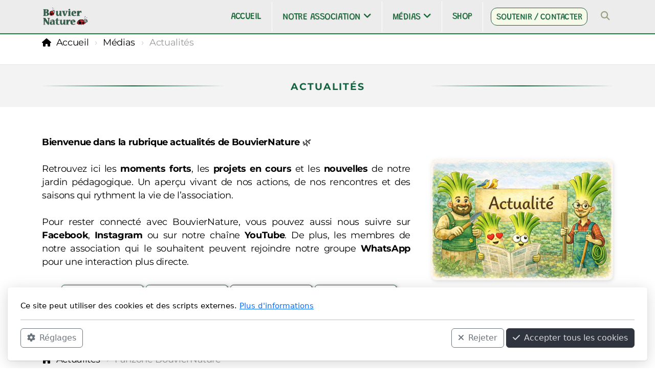

--- FILE ---
content_type: text/html; charset=utf-8
request_url: https://www.bouviernature.ch/actualites/fanzone-bouviernature
body_size: 9120
content:
<!DOCTYPE html>
<html lang="fr" class="ko_Theme">
<head>
	<meta charset="utf-8">
	<meta http-equiv="X-UA-Compatible" content="IE=edge">
	<meta name="viewport" content="width=device-width, initial-scale=1" />
	<meta name="generator" content="Infomaniak Site Creator" />
	<meta name="description" content="Chères amies et chers amis de BouvierNature, Nous ouvrons la fanzone BouvierNature à l&#039;EC Nicolas-Bouvier ce week-end une dernière fois avant de partir en..." />
	<meta name="keywords" content="Association BouvierNature permaculture Genève Saint-Jean. Jardin potager verger pédagogique ruches" />

	<title>Fanzone BouvierNature &mdash; BouvierNature</title>

	<link rel="preconnect" href="https://fonts.bunny.net" crossorigin><link rel="dns-prefetch" href="https://fonts.bunny.net" crossorigin>	<base href="/">
	<link rel="shortcut icon" href="/data/files/logos/coccinelleblanche_camtasia.png" />
	<link rel="apple-touch-icon" href="/data/files/logos/coccinelleblanche_camtasia.png" />

	<script src="https://storage4.infomaniak.com/website-builder/cdn/5.17.0/assets/vendor/jquery@3.6.1/dist/jquery.min.js" type="text/javascript"></script>
<link rel="canonical" href="https://www.bouviernature.ch/actualites/fanzone-bouviernature" />
	<link href="https://storage4.infomaniak.com/website-builder/cdn/5.17.0/assets/vendor/bootstrap@5.3.0/dist/css/bootstrap.min.css" rel="stylesheet" />
	<link href="https://storage4.infomaniak.com/website-builder/cdn/5.17.0/assets/live.css" type="text/css" rel="stylesheet" /><link href="//fonts.bunny.net/css?family=Grandstander:200,400,700|Montserrat:200,400,700&amp;subset=latin-ext&amp;display=swap" rel="stylesheet" type="text/css" />
	

	<!--[if lt IE 9]><script src="https://storage4.infomaniak.com/website-builder/cdn/5.17.0/assets/vendor/html5shiv@3.7.3/dist/html5shiv.min.js"></script><script src="https://storage4.infomaniak.com/website-builder/cdn/5.17.0/assets/vendor/respond.js@1.4.2/dest/respond.min.js"></script><![endif]-->

	<style>:root{--ui-color-accent: #4EBDF5;--ui-color-accent-75: rgba(78,189,245,0.7);--ui-color-accent-50: rgba(78,189,245,0.5);--ui-color-accent-25: rgba(78,189,245,0.25);--ui-color-accent-light: rgba(78,189,245,0.1);--ui-color-stripes-accent:repeating-linear-gradient(
	-45deg,#1281b9,#4EBDF5 20px,#1281b9 20px,#1281b9 50px,#4EBDF5 50px,#4EBDF5 65px);--ui-color-leftmenu:#292E3D;}</style><link rel="stylesheet" href="//www.bouviernature.ch/modules/blog/blog.css" type="text/css" />

	<!--The Open Graph-->
	<meta property="og:image" content="https://www.bouviernature.ch/data/files/actualites/activite/fanzonebouviernature5_6.7.24.jpg" /><style>.ko_Theme .topmenu a:hover, .ko_Theme .topmenu .active a {background:inherit}.ko_Theme .menuHolder li a {margin: 0;padding: 0;border: 0;font-size: 100%;font: inherit;vertical-align: baseline;line-height: 1;color: inherit;text-shadow: none}.ko_Theme .menuHolder li {display: inline-block;padding:0}.ko_Theme .menuHolder{ flex-flow: row wrap}.ko_Theme .menuHolder,.ko_Theme #headerMenu{padding:0}.ko_Theme .logoHolder #logoReplacer h2,.ko_Theme .logoHolder a,.ko_Theme .logoHolder {line-height:1;padding:0;margin:0;height:auto}.ko_Theme .logoHolder img{max-height:auto}.ko_Theme #headerMenu .container {/*overflow:auto;*/display:flex;flex-direction: row;justify-content: space-between;align-items: center}:root{--color1:#30343f;--color2:#126440;--color1_rgb: 48,52,63;--color1_hsl: 224,14%,22%;--color1_hs: 224,14%;--color1_h: 224;--color1_s: 14%;--color1_l: 22%;--color1_25:#cbcccf;--color1_50:#989a9f;--color1_75:#64676f;--color1_125:#24272f;--color1_150:#181a20;--color1_175:#0c0d10;--color2_rgb: 18,100,64;--color2_hsl: 154,69%,23%;--color2_hs: 154,69%;--color2_h: 154;--color2_s: 69%;--color2_l: 23%;--color2_25:#c4d8cf;--color2_50:#89b2a0;--color2_75:#4d8b70;--color2_125:#0e4b30;--color2_150:#093220;--color2_175:#051910;--color1_bw:rgba(255,255,255,0.8);--color1_25_bw:rgba(0,0,0,0.8);--color1_50_bw:rgba(255,255,255,0.8);--color1_75_bw:rgba(255,255,255,0.8);--color1_125_bw:rgba(255,255,255,0.8);--color1_150_bw:rgba(255,255,255,0.8);--color1_175_bw:rgba(255,255,255,0.8);--color2_bw:rgba(255,255,255,0.8);--color2_25_bw:rgba(0,0,0,0.8);--color2_50_bw:rgba(255,255,255,0.8);--color2_75_bw:rgba(255,255,255,0.8);--color2_125_bw:rgba(255,255,255,0.8);--color2_150_bw:rgba(255,255,255,0.8);--color2_175_bw:rgba(255,255,255,0.8);;--font1:Grandstander;--font2:Montserrat;--font3:Helvetica Neue,sans-serif;--color1_rgb: 48,52,63;--color1_hsl: 224,14%,22%;--color1_hs: 224,14%;--color1_h: 224;--color1_s: 14%;--color1_l: 22%;--color1_25:#cbcccf;--color1_50:#989a9f;--color1_75:#64676f;--color1_125:#24272f;--color1_150:#181a20;--color1_175:#0c0d10;--color2_rgb: 18,100,64;--color2_hsl: 154,69%,23%;--color2_hs: 154,69%;--color2_h: 154;--color2_s: 69%;--color2_l: 23%;--color2_25:#c4d8cf;--color2_50:#89b2a0;--color2_75:#4d8b70;--color2_125:#0e4b30;--color2_150:#093220;--color2_175:#051910;--color1_bw:rgba(255,255,255,0.8);--color1_25_bw:rgba(0,0,0,0.8);--color1_50_bw:rgba(255,255,255,0.8);--color1_75_bw:rgba(255,255,255,0.8);--color1_125_bw:rgba(255,255,255,0.8);--color1_150_bw:rgba(255,255,255,0.8);--color1_175_bw:rgba(255,255,255,0.8);--color2_bw:rgba(255,255,255,0.8);--color2_25_bw:rgba(0,0,0,0.8);--color2_50_bw:rgba(255,255,255,0.8);--color2_75_bw:rgba(255,255,255,0.8);--color2_125_bw:rgba(255,255,255,0.8);--color2_150_bw:rgba(255,255,255,0.8);--color2_175_bw:rgba(255,255,255,0.8);}#contentArea .koColor {color:#30343f;}ul.koCheckList li:before {background:#30343f;}.ko_Theme #website .btn-primary {background-color:#126440;border-color:#126440;}.ko_Theme #website .btn-outline-primary {color:#126440;border-color:#126440;}.ko_Theme #website .btn-outline-primary:hover {background-color:#126440;color:var(--color1_bw);border-color:#126440;}#website .page-item.active .page-link {background-color:#30343f;color:var(--color1_bw);border-color:#126440;}#contentArea a:not(.btn),#contentArea a.btn-link {color:#126440}#website.koMenu a:not(.btn):not(.koMenuButton),#website.koMenu a.btn-link {color:#126440}#website .keditDark .keditWhite a:not(.btn):not(.page-link),#website .keditDark .keditWhite a.btn.btn-link{color:#126440}.ko_Theme #contentArea, .ko_Theme .koThemeDark #contentArea .whiteShadowContainer {color:rgb(0, 0, 0)}#contentArea h1, #contentArea h2, #contentArea h3,#contentArea h1 a, #contentArea h2 a, #contentArea h3 a, .koThemeDark #contentArea .whiteShadowContainer strong, .koThemeDark #contentArea .whiteShadowContainer h1, .koThemeDark #contentArea .whiteShadowContainer h2, .koThemeDark #contentArea .whiteShadowContainer h3{color: #126440;}#contentArea h4, #contentArea h5, #contentArea h6,#contentArea h4 a, #contentArea h5 a, #contentArea h6 a, .koThemeDark #contentArea .whiteShadowContainer strong, .koThemeDark #contentArea .whiteShadowContainer h4, .koThemeDark #contentArea .whiteShadowContainer h5, .koThemeDark #contentArea .whiteShadowContainer h6 {color: #126440;}.ko_Theme #website #footerContent {color: rgb(0, 0, 0);}.ko_Theme #website #footerContent h1,.ko_Theme #website #footerContent h2,.ko_Theme #website #footerContent h3,.ko_Theme #website #footerContent h4,.ko_Theme #website #footerContent h5,.ko_Theme #website #footerContent h6 {color: rgb(0, 0, 0);}.ko_Theme #website, .ko_Theme #website p{font-family:var(--font2),sans-serif;}.ko_Theme #website a.btn, .ko_Theme #website button.btn{font-family:var(--font1),sans-serif;}.ko_Theme #website h1,.ko_Theme #website h2,.ko_Theme #website h3{font-family:var(--font1),sans-serif;font-weight:700}.ko_Theme #website h4,.ko_Theme #website h5,.ko_Theme #website h6{font-family:var(--font1),sans-serif;font-weight:700}.ko_Theme #website .topmenu{font-family:var(--font1),sans-serif;font-weight:400}.ko_Theme #website .logoHolder h2{font-family:var(--font1),sans-serif;font-weight:700}.ko_Theme #website #footerContent {font-family:var(--font2),sans-serif;}.ko_Theme #website #footerContent h1,.ko_Theme #website #footerContent h2,.ko_Theme #website #footerContent h3,.ko_Theme #website #footerContent h4,.ko_Theme #website #footerContent h5,.ko_Theme #website #footerContent h6 {font-family:var(--font2),sans-serif;}.ko_Theme .menuHolder li.topmenuSocial > span{margin-top:0px;}.ko_Theme #headerContent:not(.koZeroPadding),.ko_Theme #subpageHeaderContent:not(.koZeroPadding){}.ko_Theme #headerMenu{/*overflow:auto;*//*display:flex;flex-direction: row;justify-content: space-between;align-items: center;*/background:rgb(236, 236, 236);padding:0px;margin:0px;border:0px solid rgb(24, 134, 66);border-width:0px 0px 2px 0px;border-radius:0px;position:absolute;display:block;position:fixed;z-index:65405;left:0;top:0;;}.ko_Theme .logoHolder{padding:0px 0px 0px 0px;;white-space: nowrap;}.ko_Theme .logoHolder h2{font-size:23px;color:#73824e;display: flex;align-items: center;min-height:40px;}@media (max-width: 768px){.ko_Theme .logoHolder h2{font-size:22px;}}.ko_Theme .logoHolder img{max-height:40px;height:40px;min-height:40px;}.ko_Theme .menuHolder { display: flex;}.ko_Theme .menuHolder li{}.ko_Theme .menuHolder li a{font-size:18px;color:rgb(18, 100, 49);background:rgb(236, 236, 236);padding:20px;margin:0px;border-radius:0px;border:solid #ffffff;border-width:0px 1px 0px 0px;text-shadow:1px 1px 1px rgba(0,0,0,0.1);text-transform:uppercase;transition:0.2s all;}.ko_Theme .menuHolder li.active a,.ko_Theme .menuHolder li a:hover{color:rgb(255, 255, 255);background:#126440;}.ko_Theme .menuHolder li.accent1 a,.ko_Theme .menuHolder li.accent1.active a{font-size:17px;color:#126440;background:rgb(246, 251, 233);padding:10px 10px 6px 10px;margin:15px 0px 15px 15px;border-radius:12px;border:solid #126440;border-width:1px 1px 1px 1px;}.ko_Theme .menuHolder li.accent1.active a,.ko_Theme .menuHolder li.accent1 a:hover{color:rgb(255, 255, 255);background:#126440;}.ko_Theme .menuHolder li.accent2 a,.ko_Theme .menuHolder li.accent2.active a{font-size:17px;color:#126440;background:var(--color2_50);padding:15px;margin:5px 0px 5px 5px;border-radius:0px;border:0px solid ;}.ko_Theme .menuHolder li.accent2.active a,.ko_Theme .menuHolder li.accent2 a:hover{color:rgb(255, 255, 255);background:rgb(0, 0, 0);}.ko_Theme .menuHolder li.topmenuSocial a{color:#73824e}#contentArea:not(.lpMode) #contentAreaElement + .kedit::before{content:"";white-space:nowrap;display:block;padding-top:70px;}#contentArea:not(.lpMode) #contentAreaElement + .kedit .k_Edit,#contentArea:not(.lpMode) #contentAreaElement + .kedit .koInModuleMenu{top:70px;border-top-right-radius: 4px;}#contentArea:not(.lpMode) #contentAreaElement + .kedit span.k_EditMore{border-radius: 0 4px 4px 0;}.keditColumn .k_Edit,.keditColumn .koInModuleMenu{top:2px!important}.koMenuActive #headerMenu{left:100px}#header{z-index:65405!important}</style>
</head>
<body class="" >
<div id="websiteLoading" onclick="var elem = document.getElementById('websiteLoading');elem.parentNode.removeChild(elem);" onkeyup="var elem = document.getElementById('websiteLoading');elem.parentNode.removeChild(elem);" class="isLoading isLoading-1"><div style="background:white;position:absolute;top:0;left:0;right:0;bottom:0;height:100%;width:100%" class="d-none"></div><noscript><style>#websiteLoading{display:none!important}body{visibility:visible!important;overflow:auto!important}</style></noscript><style>		body{overflow:hidden}		body.body{visibility:visible;overflow:auto}		#websiteLoading{visibility:visible;position:fixed;top:0;left:0;right:0;bottom:0;transition:0.5s all;z-index:100;background: linear-gradient(135deg, rgba(255,255,255,.95) 20%, rgba(255,255,255,.5), rgba(255,255,255,.95) 80%);cursor:wait}		#websiteLoading.isLoading-1{background:#fff;}		#websiteLoading.isLoaded{opacity:0;cursor:default;pointer-events:none}		@-webkit-keyframes koLoadingRotation {		to {			-webkit-transform: rotate(360deg);					transform: rotate(360deg);		}		}		@keyframes koLoadingRotation {		to {			-webkit-transform: rotate(360deg);					transform: rotate(360deg);		}		}		.isLoading .spinner {		-webkit-animation: koLoadingRotation 1.5s linear infinite;				animation: koLoadingRotation 1.5s linear infinite;			/*will-change: transform;*/		}		.isLoading .spinner .path {		-webkit-animation: dash 1.5s ease-in-out infinite;				animation: dash 1.5s ease-in-out infinite;		}		@-webkit-keyframes dash {		0% {			stroke-dasharray: 1, 150;			stroke-dashoffset: 0;			stroke:var(--color1);		}		50% {			stroke-dasharray: 90, 150;			stroke-dashoffset: -35;			stroke:var(--color2);		}		100% {			stroke-dasharray: 90, 150;			stroke-dashoffset: -124;			stroke:var(--color1);		}		}		@keyframes dash {		0% {			stroke-dasharray: 1, 150;			stroke-dashoffset: 0;			stroke:var(--color1);		}		50% {			stroke-dasharray: 90, 150;			stroke-dashoffset: -35;			stroke:var(--color2);		}		100% {			stroke-dasharray: 90, 150;			stroke-dashoffset: -124;			stroke:var(--color1);		}		}		#websiteLoading::after {			content:"";			background: #fff;			border-radius:100%;			box-shadow: 5px 5px 50px rgba(0,0,0,0.1);			position: absolute;			top: 50%;			left: 50%;			margin: -57px 0 0 -57px;			width: 114px;			height: 114px;		}		</style><svg class="spinner" viewBox="0 0 50 50" style="z-index: 2;position: absolute;top: 50%;left: 50%;width:120px;height:120px;	  margin: -60px 0 0 -60px;"><circle class="path" cx="25" cy="25" r="20" fill="none" stroke-width="2" style="stroke: #ccc; stroke: var(--color1);stroke-linecap: round;"></circle></svg></div><div id="website" class=""><header id="header"><div id="headerMenu"><div class="container"><div class="logoHolder skiptranslate"><a href="/" class="logo"><h2><img src="data/files/logobouviernaturevf72trans.png" style="border:0" id="WebsiteLogo" alt="BouvierNature" /></h2></a></div>

	<ul class="menuHolder topmenu">
		<li><a href="https://www.bouviernature.ch"><span>Accueil</span></a></li>
		<li><a href="notre-association" rel="dropmenu_1_2"><span>Notre Association</span></a></li>
		<li><a href="medias" rel="dropmenu_1_5"><span>Médias</span></a></li>
		<li><a href="shop"><span>Shop</span></a></li>
		<li class="accent1"><a href="soutenir-contacter"><span>Soutenir / Contacter</span></a></li>
		<li class="topmenuSocial topmenuSocialSearch" rel="Recherche"><span><a class="koSocial koSocialSearch" href="javascript:void(null)" onclick="$('#searchHolder').addClass('active');setTimeout(function(){$('#searchInput').focus();},100);"><i class="fas fa-search"></i></a></span></li>
	</ul>

</div></div></header><main class="WxEditableArea" id="contentArea"><div id="contentAreaElement" class="kelement"></div><section data-pcid="4007" class="kedit keditBottomShadow keditBottomBorder" data-padding="0-30" data-keditor="1" id="kedit_qa80j1ncf" style=";padding-top:0px;padding-bottom:30px"><div class="container">

    <div class="row">
        <div class="col-lg">
            <div class="col-container">
            
            <ol class="breadcrumb"><li class="breadcrumb-item"><a href="index.php">Accueil</a></li><li class="breadcrumb-item"><div class="keditable d-inline-block"><a href="medias">Médias</a></div></li><li class="breadcrumb-item"><div class="d-inline-block keditable">Actualités</div></li></ol>
            

            </div>
        </div>
    </div>

        
        
    </div></section><section id="kedit_bf78feolv" data-keditor="1" class="kedit" data-padding="20-10" data-bgcolor="rgb(243, 243, 243)" style="background:rgb(243, 243, 243);padding-top:20px;padding-bottom:10px"><div class="container"><div class="row"><div class="col-lg text-center col-items-middle col-lg-4"><div class="col-container"><div class="koSeparator koSeparatorBlock" data-bg="#126440" style="background: linear-gradient(to right, transparent, rgb(18, 100, 64), transparent); height: 2px; width: 400px; margin-top: 20px; margin-bottom: 30px;"></div></div></div><div class="col-lg col-lg-4"><div class="col-container"><div class="koPreTitle mt-2 mb-2 text-center keditable"><span style="color: rgb(18, 100, 64);"><font style="font-size: 120%;">actualités</font></span></div></div></div><div class="col-lg text-center col-items-middle col-lg-4"><div class="col-container"><div class="koSeparator koSeparatorBlock" data-bg="#126440" style="background: linear-gradient(to right, transparent, rgb(18, 100, 64), transparent); height: 2px; width: 415.987px; margin-top: 20px; margin-bottom: 30px;"></div></div></div></div></div></section><section id="kedit_chnzaixwq" data-keditor="1" class="kedit" data-padding="40-40" data-bgcolor="rgb(255, 255, 255)" style="background:rgb(255, 255, 255);padding-top:40px;padding-bottom:40px"><div class="container"><div class="row"><div class="col-lg text-left col-lg-8 col-items-middle"><div class="col-container"><div class="mt-3 mb-4 mr-3 keditable" style="text-align: justify;"><b>Bienvenue dans la rubrique actualités de BouvierNature</b> 🌿<br><br>Retrouvez ici les <b>moments forts</b>, les <b>projets en cours</b> et les <b>nouvelles </b>de notre jardin pédagogique. Un aperçu vivant de nos actions, de nos rencontres et des saisons qui rythment la vie de l’association.<br><br>Pour rester connecté avec BouvierNature, vous pouvez aussi nous suivre sur <b>Facebook</b>, <b>Instagram</b> ou sur notre chaîne <b>YouTube</b>. De plus, les membres de notre association qui le souhaitent peuvent rejoindre notre groupe <b>WhatsApp </b>pour une interaction plus directe.<br></div><div class="koButtons d-flex text-center mt-2"><a href="https://www.instagram.com/BouvierNature/" class="btn btn-outline-color2 bs-3" target="_blank"><i class="fab fa-instagram mr-2 me-2"></i>Instagram</a><a href="https://www.facebook.com/BouvierNature" class="btn btn-outline-color2 bs-3" target="_blank"><i class="fab fa-square-facebook mr-2 me-2"></i>Facebook</a><a href="https://www.youtube.com/channel/UCmELH06YsBgAQ2ZVYye-sIg" class="btn btn-outline-color1 bs-3" target="_blank"><i class="fab fa-youtube mr-2 me-2"></i>Youtube</a><a href="https://edu.ge.ch/qr/4Sb" class="btn btn-outline-color2 bs-3" target="_blank"><i class="fas fa-calendar-days mr-2 me-2"></i>Calendrier</a></div></div></div><div class="col-lg text-left col-lg-4 col-items-middle"><div class="col-container"><div class="kimgRatio mt-2 mb-2"><img class="img-fluid kimgfilter3 lazy" alt="" title="" data-src="data/files/logos/vignettes-calcots/actualite_web.jpg"></div></div></div></div></div></section><section class="kedit" id="kpg_2080402" data-padding="40-40" style=";padding-top:40px;padding-bottom:40px"><div class="container">            <script src="https://storage4.infomaniak.com/website-builder/cdn/5.17.0/assets/vendor/prismjs@1.28.0/prism.min.js"></script>
            <link rel="stylesheet" href="https://storage4.infomaniak.com/website-builder/cdn/5.17.0/assets/vendor/prismjs@1.28.0/themes/prism-tomorrow.min.css">
            <style>
            #BlogArea code.language-js{font-size:1rem}

            /*
             when in admin mode:
            */

            #BlogArea code,
            .ce-code__textarea{
                background: #2d2d2d;

                color: #ccc;

            }


            </style>
            <div id=BlogArea class="language-js"><div class="categoryHeader"><ul class="breadcrumb"><li class="breadcrumb-item"><a href="actualites">Actualités</a> <span class="divider"></span> </li><li class="breadcrumb-item active">Fanzone BouvierNature</li></ul></div><div class="position-relative"><div class="itemCover clearfix mb-5 text-center"><img data-src="data/files/actualites/activite/fanzonebouviernature5_6.7.24.jpg" class="lazy" alt="Fanzone BouvierNature"></div>
            <div class="ce-block__headers">

                

                <h1 class="editorjsH1 LIVE-text-center mb-4" style="max-width:960px;padding:0;margin:0 auto 30px;">Fanzone BouvierNature</h1>




                <div class="itemStatus"><span class="pr-3 pe-3">4 Juillet 2024</span> <span><a href="actualites/?tag=Coupe d'Europe" class="badge badge-dark" style="color:#fff;text-decoration:none">Coupe d'Europe</a> <a href="actualites/?tag=Football" class="badge badge-dark" style="color:#fff;text-decoration:none">Football</a> <a href="actualites/?tag=Fanzone" class="badge badge-dark" style="color:#fff;text-decoration:none">Fanzone</a> <a href="actualites/?tag=Evénement" class="badge badge-dark" style="color:#fff;text-decoration:none">Evénement</a></span></div>



            </div>
            </div>
            <div class="ce-block__headers">
                <p class="editorjsLead" id="blogEditorjsSubtitle"></p>
            </div>
            <div class="ce-block"><div class="ce-block__content"><p class="ce-paragraph" style="min-height:30px;">Chères amies et chers amis de BouvierNature,</p><p class="ce-paragraph" style="min-height:30px;">Nous ouvrons la fanzone BouvierNature à l'EC Nicolas-Bouvier ce week-end une dernière fois avant de partir en vacances. Les matches des quarts de finale seront diffusés sur grand écran à la cafétéria. Notre bar sera ouvert mais <b>nous ne proposerons pas de service de restauration</b> pour ce dernier événement. Vos amies et amis sont aussi les bienvenus.</p><p class="ce-paragraph" style="min-height:30px;">Au programme :</p><p class="ce-paragraph" style="min-height:30px;"><b>Vendredi 5 juillet 2024, dès 17h</b></p><ul><li>18h : Espagne – Allemagne</li><li>21h : Portugal – France<br></li></ul><p class="ce-paragraph" style="min-height:30px;"><b>Samedi 6 juillet 2024, dès 16h</b></p><ul><li>18h : Angleterre – Suisse</li><li>21h : Pays-Bas - Turquie<br></li></ul><p class="ce-paragraph" style="min-height:30px;">Et encore :</p><ul><li>Pétanque</li><li>Fléchettes<br></li><li>Ping-pong<br></li><li>Musique<br></li></ul><p class="ce-paragraph" style="min-height:30px;">Pour faciliter l'organisation de cet événement, nous vous remercions de bien vouloir vous inscrire à l'avance : <a href="https://edu.ge.ch/qr/Jth">https://edu.ge.ch/qr/Jth</a></p><p class="ce-paragraph" style="min-height:30px;">Belle journée.</p></div></div></div></div></section><section id="kedit_5z42odg4b" data-keditor="1" class="kedit" data-padding="20-10" data-bgcolor="rgb(243, 243, 243)" style="background:rgb(243, 243, 243);padding-top:20px;padding-bottom:10px"><div class="container"><div class="row"><div class="col-lg text-center col-items-middle col-lg-4"><div class="col-container"><div class="koSeparator koSeparatorBlock" data-bg="#126440" style="background: linear-gradient(to right, transparent, rgb(18, 100, 64), transparent); height: 2px; width: 400px; margin-top: 20px; margin-bottom: 30px;"></div></div></div><div class="col-lg col-lg-4"><div class="col-container"><div class="koPreTitle mt-2 mb-2 text-center keditable"><span style="color: rgb(18, 100, 64);"><font style="font-size: 120%;">nos partenaires</font></span></div></div></div><div class="col-lg text-center col-items-middle col-lg-4"><div class="col-container"><div class="koSeparator koSeparatorBlock" data-bg="#126440" style="background: linear-gradient(to right, transparent, rgb(18, 100, 64), transparent); height: 2px; width: 415.987px; margin-top: 20px; margin-bottom: 30px;"></div></div></div></div></div></section><section id="kedit_i6es7yhck" data-keditor="1" class="kedit keditDisplay-d" data-padding="40-40" data-bgcolor="rgb(255, 255, 255)" style="background:rgb(255, 255, 255);padding-top:40px;padding-bottom:40px"><div class="container"><div class="row"><div class="col-lg col-items-middle col-lg-1"><div class="col-container"><div class="mt-2 mb-2 kimgRatio"><a href="https://www.entraide.ch/fr/geneve/accueil" target="_blank"><img class="img-fluid lazy" alt="" title="" data-src="data/files/logos/loro_150.jpg"></a></div></div></div><div class="col-lg col-items-middle col-lg-1"><div class="col-container"><div class="mt-2 mb-2 kimgRatio"><a href="https://www.ge.ch/" target="_blank"><img class="img-fluid lazy" alt="" title="" data-src="data/files/logos/geneve_150.png"></a></div></div></div><div class="col-lg col-items-middle col-lg-1"><div class="col-container"><div class="mt-2 mb-2 kimgRatio"><a href="https://www.prospecierara.ch/fr.html" target="_blank"><img class="img-fluid lazy" alt="" title="" data-src="data/files/logos/psr_logo_farbig_site.jpg"></a></div></div></div><div class="col-lg col-items-middle col-lg-1"><div class="col-container"><div class="mt-2 mb-2 kimgRatio"><a href="https://www.infomaniak.com/fr" target="_blank"><img class="img-fluid lazy" alt="" title="" data-src="data/files/logos/vertical-blue.png"></a></div></div></div><div class="col-lg col-items-middle col-lg-1"><div class="col-container"><div class="mt-2 mb-2 kimgRatio"><a href="https://www.ricoter.ch/fr-ch" target="_blank"><img class="img-fluid lazy" alt="" title="" data-src="data/files/logos/logoricoter.jpg"></a></div></div></div><div class="col-lg col-items-middle col-lg-1"><div class="col-container"><div class="mt-2 mb-2 kimgRatio"><a href="https://www.cage.ch/magasins" target="_blank"><img class="img-fluid lazy" alt="" title="" data-src="data/files/logos/cercle-des-agriculteurs-logo-2.png"></a></div></div></div><div class="col-lg col-items-middle col-lg-1"><div class="col-container"><div class="mt-2 mb-2 kimgRatio"><a href="https://www.biogarten.ch/fr-ch" target="_blank"><img class="img-fluid lazy" alt="" title="" data-src="data/files/logos/logo-andermatt-biogarten-rgb.png"></a></div></div></div><div class="col-lg col-items-middle col-lg-1"><div class="col-container"><div class="mt-2 mb-2 kimgRatio"><a href="https://utopiacoffee.ch/" target="_blank"><img class="img-fluid lazy" alt="" title="" data-src="data/files/logos/logo_utopia.png"></a></div></div></div><div class="col-lg col-items-middle col-lg-1"><div class="col-container"><div class="mt-2 mb-2 kimgRatio"><a href="https://ecocycle.ch/site/index.html" target="_blank"><img class="img-fluid lazy" alt="" title="" data-src="data/files/logos/ecocycle_150.png"></a></div></div></div><div class="col-lg col-items-middle col-lg-1"><div class="col-container"><div class="mt-2 mb-2 kimgRatio"><a href="https://www.gobg.ch/" target="_blank"><img class="img-fluid lazy" alt="" title="" data-src="data/files/logos/logogobg.png"></a></div></div></div></div></div><span class="d-none keditable"></span></section><section id="kedit_trroc5ivz" data-keditor="1" class="kedit keditDisplay-mt" data-padding="40-0" data-bgcolor="rgb(255, 255, 255)" style="background:rgb(255, 255, 255);padding-top:40px;padding-bottom:0px"><div class="container"><div class="row"><div class="col-lg col-items-middle col-lg-3"><div class="col-container"><div class="mt-2 mb-2 kimgRatio"><a href="https://www.entraide.ch/fr/geneve/accueil" target="_blank"><img class="img-fluid lazy" alt="" title="" data-src="data/files/logos/150-px/loterieromande150px.jpg"></a></div><div class="koSeparator koSeparatorBlock" data-bg="--color1" style="background: linear-gradient(to right,transparent,var(--color1),transparent); height: 1px; width: 150px; margin-top: 30px; margin-bottom: 30px;"></div></div></div><div class="col-lg col-items-middle col-lg-3"><div class="col-container"><div class="mt-2 mb-2 kimgRatio"><a href="https://www.ge.ch/" target="_blank"><img class="img-fluid lazy" alt="" title="" data-src="data/files/logos/150-px/etatgeneve150px.jpg"></a></div><div class="koSeparator koSeparatorBlock" data-bg="--color1" style="background: linear-gradient(to right,transparent,var(--color1),transparent); height: 1px; width: 150px; margin-top: 30px; margin-bottom: 30px;"></div></div></div><div class="col-lg col-items-middle col-lg-3"><div class="col-container"><div class="mt-2 mb-2 kimgRatio"><a href="https://www.prospecierara.ch/fr.html" target="_blank"><img class="img-fluid lazy" alt="" title="" data-src="data/files/logos/150-px/psr110px.jpg"></a></div><div class="koSeparator koSeparatorBlock" data-bg="--color1" style="background: linear-gradient(to right,transparent,var(--color1),transparent); height: 1px; width: 150px; margin-top: 30px; margin-bottom: 30px;"></div></div></div><div class="col-lg col-items-middle col-lg-3"><div class="col-container"><div class="mt-2 mb-2 kimgRatio"><a href="https://www.infomaniak.com/fr" target="_blank"><img class="img-fluid lazy" alt="" title="" data-src="data/files/vertical-blue-3.png"></a></div><div class="koSeparator koSeparatorBlock" data-bg="--color1" style="background: linear-gradient(to right,transparent,var(--color1),transparent); height: 1px; width: 150px; margin-top: 30px; margin-bottom: 30px;"></div></div></div></div></div><span class="d-none keditable"></span></section><section id="kedit_xaua486jy" data-keditor="1" class="kedit keditDisplay-mt" data-padding="40-0" data-bgcolor="rgb(255, 255, 255)" style="background:rgb(255, 255, 255);padding-top:40px;padding-bottom:0px"><div class="container"><div class="row"><div class="col-lg col-items-middle col-lg-3"><div class="col-container"><div class="mt-2 mb-2 kimgRatio"><a href="https://www.entraide.ch/fr/geneve/accueil" target="_blank"><img class="img-fluid lazy" alt="" title="" data-src="data/files/logos/150-px/ricoter150px.jpg"></a></div><div class="koSeparator koSeparatorBlock" data-bg="--color1" style="background: linear-gradient(to right,transparent,var(--color1),transparent); height: 1px; width: 150px; margin-top: 30px; margin-bottom: 30px;"></div></div></div><div class="col-lg col-items-middle col-lg-3"><div class="col-container"><div class="mt-2 mb-2 kimgRatio"><a href="https://www.ge.ch/" target="_blank"><img class="img-fluid lazy" alt="" title="" data-src="data/files/logos/150-px/cage110px.jpg"></a></div><div class="koSeparator koSeparatorBlock" data-bg="--color1" style="background: linear-gradient(to right,transparent,var(--color1),transparent); height: 1px; width: 150px; margin-top: 30px; margin-bottom: 30px;"></div></div></div><div class="col-lg col-items-middle col-lg-3"><div class="col-container"><div class="mt-2 mb-2 kimgRatio"><a href="https://www.prospecierara.ch/fr.html" target="_blank"><img class="img-fluid lazy" alt="" title="" data-src="data/files/logos/150-px/biogarten150pxv2.jpg"></a></div><div class="koSeparator koSeparatorBlock" data-bg="--color1" style="background: linear-gradient(to right,transparent,var(--color1),transparent); height: 1px; width: 150px; margin-top: 30px; margin-bottom: 30px;"></div></div></div><div class="col-lg col-items-middle col-lg-3"><div class="col-container"><div class="mt-2 mb-2 kimgRatio"><a href="https://www.infomaniak.com/fr" target="_blank"><img class="img-fluid lazy" alt="" title="" data-src="data/files/logos/150-px/utopia150px.jpg"></a></div><div class="koSeparator koSeparatorBlock" data-bg="--color1" style="background: linear-gradient(to right,transparent,var(--color1),transparent); height: 1px; width: 150px; margin-top: 30px; margin-bottom: 30px;"></div></div></div></div></div><span class="d-none keditable"></span></section><section id="kedit_tghbjlpnz" data-keditor="1" class="kedit keditDisplay-mt" data-padding="0-0" data-bgcolor="rgb(255, 255, 255)" style="background:rgb(255, 255, 255);padding-top:0px;padding-bottom:0px"><div class="container"><div class="row"><div class="col-lg col-items-middle col-lg-6"><div class="col-container"><div class="mt-2 mb-2 kimgRatio"><a href="https://www.ricoter.ch/fr-ch" target="_blank"><img class="img-fluid lazy" alt="" title="" data-src="data/files/logos/150-px/ecocycle_150px.jpg"></a></div><div class="koSeparator koSeparatorBlock" data-bg="--color1" style="background: linear-gradient(to right,transparent,var(--color1),transparent); height: 1px; width: 150px; margin-top: 30px; margin-bottom: 30px;"></div></div></div><div class="col-lg col-items-middle col-lg-6"><div class="col-container"><div class="mt-2 mb-2 kimgRatio"><a href="https://www.cage.ch/magasins" target="_blank"><img class="img-fluid lazy" alt="" title="" data-src="data/files/logos/150-px/gobg150px.png"></a></div><div class="koSeparator koSeparatorBlock" data-bg="--color1" style="background: linear-gradient(to right,transparent,var(--color1),transparent); height: 1px; width: 150px; margin-top: 30px; margin-bottom: 30px;"></div></div></div></div></div><span class="d-none keditable"></span></section></main><footer id="footerContent"><section data-pcid="5500.4" id="kedit_91a1aex1j" class="kedit keditFooter1 p-0 entered loaded" data-background-pos="1-50% 0" data-bgcolor="#2E8B80" style="background:#2E8B80">


    <div class="container text-center">

        <div class="p-0 kedit" id="kpg_6199541">

            

            <div class="py-4">
                
            </div>

            <div class="keditable mb-4 keditFooterCompany"><strong style="color: rgb(255, 255, 255);"><font style="font-size: 110%;">BouvierNature</font></strong><br><span style="color: rgb(255, 255, 255);">Rue de Saint-Jean 60 - 1203 Genève</span><div><span style="color: rgb(255, 255, 255);">info@bouviernature.ch</span></div></div>

        </div>

        <div class="p-0 kedit keditFooterApp" id="kpg_3543072">
            <div class="footerHolder" id="keditFooterModule"><div class="social_fa social_bw social_bwh social_footer"><a target="_blank" href="https://www.facebook.com/BouvierNature"><i class="fab fa-facebook-square fa-2x fa-fw"></i></a><a target="_blank" href="https://www.youtube.com/channel/UCmELH06YsBgAQ2ZVYye-sIg"><i class="fab fa-youtube fa-2x fa-fw"></i></a><a target="_blank" href="https://instagram.com/BouvierNature"><i class="fab fa-instagram fa-2x fa-fw"></i></a><a class="koSocialMailHover" href="mailto:info@bouviernature.ch"><i class="fas fa-fw fa-envelope"></i></a></div></div>
        </div>

        <div class="kedit p-0" id="kpg_7901623">

            

            <div class="my-4 keditable keditFooterCopyright" style="font-size: 14px;"><span style="color: rgb(255, 255, 255);">Copyright, tous droits réservés</span></div>

        </div>

    </div>



</section></footer></div><a id="scrollToTop" href="javascript:void(null)"><i class="fa fa-fw fa-arrow-up"></i></a><script data-id="websiteLoading">$(document).ready(function(){

						$('#websiteLoading').removeClass('isLoading-1');
						setTimeout(function(){

							var c=$('#websiteLoading');
							if(c.length>0){
								//$('body').attr('id','body');
								$('body').addClass('body');
								$('#websiteLoading').addClass('isLoaded');
								setTimeout(function(){$('#websiteLoading').remove()},1000);
							}

						},3000);
					});window.onload = function(){$('#websiteLoading').addClass('isLoaded');
				//$('body').attr('id','body');
				$('body').addClass('body');
				setTimeout(function(){$('#websiteLoading').remove()},500);$(document).keyup(function(e){if((e.ctrlKey || e.metaKey)&&e.keyCode==27){window.location.href="";}});};</script><script>var koSiteName="BouvierNature";$(function(){$(".koLeftMenuOpener").removeClass("invisible");})</script><div id="searchHolder">
		<form method="get" action="">
			<div>Recherche</div>
			<input type="text" autocomplete="off" name="search" id="searchInput" class="form-control">
			<button type="submit" class="btn btn-color1"><i class="fas fa-search"></i></button>
			<button type="reset" class="btn btn-light" onclick="$('#searchHolder').removeClass('active')"><i class="fas fa-times"></i></button>
		</form></div><script>var magnificPopupInit=function(){$('a.lightbox').magnificPopup({type:'image',gallery:{enabled:true}});}</script><link rel="stylesheet" href="https://storage4.infomaniak.com/website-builder/cdn/5.17.0/assets/vendor/magnific-popup@1.1.0/dist/magnific-popup.min.css" /><script async src="https://storage4.infomaniak.com/website-builder/cdn/5.17.0/assets/vendor/magnific-popup@1.1.0/dist/jquery.magnific-popup.min.js" onload="magnificPopupInit()"></script>
<script></script> 
<div class="cookie-consent"><div class="d-flex flex-column w-100">

<div class="w-100" id="cookieConsentTitle">

Ce site peut utiliser des cookies et des scripts externes. <a href="politique-de-confidentialite">Plus d'informations</a>
</div>
<div class="bg-light p-3 rounded d-none" id="cookieConsentSettings">

	<div class="form-check form-switch">
	<input class="form-check-input" type="checkbox" role="switch" id="cookieConsentCheckboxDisabled" checked disabled>
	<label class="form-check-label" for="cookieConsentCheckboxDisabled">Nécessaire</label>
	</div>

	<div class="form-check form-switch">
	<input class="form-check-input" type="checkbox" role="switch" id="cookieConsentCheckbox2">
	<label class="form-check-label" for="cookieConsentCheckbox2">Paramètres</label>
	</div>

	<div class="form-check form-switch">
	<input class="form-check-input" type="checkbox" role="switch" id="cookieConsentCheckbox3">
	<label class="form-check-label" for="cookieConsentCheckbox3">Statistiques</label>
	</div>

	<div class="form-check form-switch">
	<input class="form-check-input" type="checkbox" role="switch" id="cookieConsentCheckbox4">
	<label class="form-check-label" for="cookieConsentCheckbox4">Marketing</label>
	</div>
	<hr>
	<button class="btn btn-sm btn-outline-primary" onclick="createCookieInfo(0);"><i class="fa-solid fa-check me-2"></i>Enregistrer les modifications</button>

</div>


<hr>

<div class="d-none d-md-flex">

	<button class="btn btn-outline-secondary" onclick="$('#cookieConsentSettings,#cookieConsentTitle').toggleClass('d-none');"><i class="fa-solid fa-gear me-2"></i>Réglages</button>
	<button class="btn btn-outline-secondary ms-auto me-1" onclick="createCookieInfo(1);"><i class="fa-solid fa-xmark me-2"></i>Rejeter</button>
	<button class="btn btn-color1" onclick="createCookieInfo(1234);"><i class="fa-solid fa-check me-2"></i>Accepter tous les cookies</button>

</div>

<div class="d-block d-md-none">

	<button class="btn btn-primary d-block w-100" onclick="createCookieInfo(1234);"><i class="fa-solid fa-check me-2"></i>Accepter tous les cookies</button>
	<button class="btn btn-outline-secondary d-block w-100 my-1" onclick="$('#cookieConsentSettings,#cookieConsentTitle').toggleClass('d-none');"><i class="fa-solid fa-gear me-2"></i>Réglages</button>
	<button class="btn btn-outline-secondary d-block w-100" onclick="createCookieInfo(1);"><i class="fa-solid fa-xmark me-2"></i>Rejeter</button>

</div>


</div>


		</div>
    <script>


	function createCookieInfo(type){

		var cookieValue='0';

		if(type == 1234){

			// all types of cookies are allowed

			$('#cookieConsentCheckbox2,#cookieConsentCheckbox3,#cookieConsentCheckbox4').prop('checked',true);

			cookieValue+='1234';

		} else if(type == 0){

			// custom settings

			cookieValue+='1';

			if($('#cookieConsentCheckbox2').prop('checked') === true)
				cookieValue+='2';

			if($('#cookieConsentCheckbox3').prop('checked') === true)
				cookieValue+='3';

			if($('#cookieConsentCheckbox4').prop('checked') === true)
				cookieValue+='4';


		} else {

			// only necessary

			$('#cookieConsentCheckbox2,#cookieConsentCheckbox3,#cookieConsentCheckbox4').prop('checked',false);

			cookieValue+='1';

		}

		var name='cookieConsentAgree';

        var date = new Date();
        date.setTime(date.getTime() + (365 * 24 * 60 * 60 * 1000));
        var expires = "; expires=" + date.toGMTString();
    	document.cookie = escape(name) + "=" + escape(cookieValue) + expires + "; path=/";

		$(".cookie-consent").fadeOut();
		
	}

	</script>
    <script src="https://storage4.infomaniak.com/website-builder/cdn/5.17.0/assets/vendor/instant.page@5.2.0/instantpage.min.js" type="module" defer></script><script>var menuCaption = "Sélectionner une page";var timeLocale={YEAR_PLURAL: "Ann\u00e9es",YEAR_SINGULAR: "Ann\u00e9e",MONTH_PLURAL: "Mois",MONTH_SINGULAR: "Mois",WEEK_PLURAL: "Semaines",WEEK_SINGULAR: "Semaine",DAY_PLURAL: "Jours",DAY_SINGULAR: "Jour",HOUR_PLURAL: "Heures",HOUR_SINGULAR: "Heure",MINUTE_PLURAL: "Minutes",MINUTE_SINGULAR: "Minute",SECOND_PLURAL: "Secondes",SECOND_SINGULAR: "Seconde"};</script><script type="text/javascript" src="https://storage4.infomaniak.com/website-builder/cdn/5.17.0/assets/live.js" async></script><script>$("body").on("contextmenu",function(e){return false;});$("img").mousedown(function(e){e.preventDefault();});</script><style>img{pointer-events:none}</style><link href="https://storage4.infomaniak.com/website-builder/cdn/5.17.0/assets/vendor/@fortawesome/fontawesome-free@6.4.2/css/all.min.css" rel="stylesheet" /><script src="https://storage4.infomaniak.com/website-builder/cdn/5.17.0/assets/vendor/bootstrap@5.3.0/dist/js/bootstrap.bundle.min.js" type="text/javascript"></script>
	<!-- AOS (Animate on Scroll) -->
	<link rel="stylesheet" href="https://storage4.infomaniak.com/website-builder/cdn/5.17.0/assets/vendor/aos@2.3.4/dist/aos.css" />
<script src="https://storage4.infomaniak.com/website-builder/cdn/5.17.0/assets/vendor/aos@2.3.4/dist/aos.min.js" defer></script><script>$(function(){AOS.init({offset:-10,delay:100,duration:800,easing:'ease',anchorPlacement:'top-bottom'});})</script><script>$(function(e){var a = 400,s = e('#scrollToTop');e(window).scroll(function(){e(this).scrollTop() > a ? s.addClass('active') : s.removeClass('active')}), s.on('click',function(a){s.removeClass('active');e('body,html').animate({scrollTop: 0});})})</script>
<ul id="dropmenu_1_2" class="dropmenudiv dropfirst">
<li><a href="nos-partenaires"><span>Nos partenaires</span></a></li>
</ul>
<ul id="dropmenu_1_5" class="dropmenudiv dropfirst">
<li class="item_active active"><a href="actualites"><span>Actualités</span></a></li>
<li><a href="mediatheque"><span>Médiathèque</span></a></li>
<li><a href="ressources-pedagogiques"><span>Ressources pédagogiques</span></a></li>
</ul><script type="text/javascript" id="jsMenusSetup">window.addEventListener('load',function(){ddlevelsmenu.setup("1", "topbar","0","0");});</script>
</body></html>

--- FILE ---
content_type: text/javascript
request_url: https://storage4.infomaniak.com/website-builder/cdn/5.17.0/assets/vendor/prismjs@1.28.0/prism.min.js
body_size: 19847
content:
var _self=typeof window!=="undefined"?window:typeof WorkerGlobalScope!=="undefined"&&self instanceof WorkerGlobalScope?self:{};
/**
 * Prism: Lightweight, robust, elegant syntax highlighting
 *
 * @license MIT <https://opensource.org/licenses/MIT>
 * @author Lea Verou <https://lea.verou.me>
 * @namespace
 * @public
 */var Prism=function(e){var t=/(?:^|\s)lang(?:uage)?-([\w-]+)(?=\s|$)/i;var r=0;var a={};var n={manual:e.Prism&&e.Prism.manual,disableWorkerMessageHandler:e.Prism&&e.Prism.disableWorkerMessageHandler,util:{encode:function e(t){if(t instanceof i){return new i(t.type,e(t.content),t.alias)}else if(Array.isArray(t)){return t.map(e)}else{return t.replace(/&/g,"&amp;").replace(/</g,"&lt;").replace(/\u00a0/g," ")}},type:function(e){return Object.prototype.toString.call(e).slice(8,-1)},objId:function(e){if(!e["__id"]){Object.defineProperty(e,"__id",{value:++r})}return e["__id"]},clone:function e(t,r){r=r||{};var a;var i;switch(n.util.type(t)){case"Object":i=n.util.objId(t);if(r[i]){return r[i]}a={};r[i]=a;for(var s in t){if(t.hasOwnProperty(s)){a[s]=e(t[s],r)}}return a;case"Array":i=n.util.objId(t);if(r[i]){return r[i]}a=[];r[i]=a;t.forEach(function(t,n){a[n]=e(t,r)});return a;default:return t}},getLanguage:function(e){while(e){var r=t.exec(e.className);if(r){return r[1].toLowerCase()}e=e.parentElement}return"none"},setLanguage:function(e,r){e.className=e.className.replace(RegExp(t,"gi"),"");e.classList.add("language-"+r)},currentScript:function(){if(typeof document==="undefined"){return null}if("currentScript"in document&&1<2){return document.currentScript}try{throw new Error}catch(a){var e=(/at [^(\r\n]*\((.*):[^:]+:[^:]+\)$/i.exec(a.stack)||[])[1];if(e){var t=document.getElementsByTagName("script");for(var r in t){if(t[r].src==e){return t[r]}}}return null}},isActive:function(e,t,r){var a="no-"+t;while(e){var n=e.classList;if(n.contains(t)){return true}if(n.contains(a)){return false}e=e.parentElement}return!!r}},languages:{plain:a,plaintext:a,text:a,txt:a,extend:function(e,t){var r=n.util.clone(n.languages[e]);for(var a in t){r[a]=t[a]}return r},insertBefore:function(e,t,r,a){a=a||n.languages;var i=a[e];var s={};for(var u in i){if(i.hasOwnProperty(u)){if(u==t){for(var l in r){if(r.hasOwnProperty(l)){s[l]=r[l]}}}if(!r.hasOwnProperty(u)){s[u]=i[u]}}}var o=a[e];a[e]=s;n.languages.DFS(n.languages,function(t,r){if(r===o&&t!=e){this[t]=s}});return s},DFS:function e(t,r,a,i){i=i||{};var s=n.util.objId;for(var u in t){if(t.hasOwnProperty(u)){r.call(t,u,t[u],a||u);var l=t[u];var o=n.util.type(l);if(o==="Object"&&!i[s(l)]){i[s(l)]=true;e(l,r,null,i)}else if(o==="Array"&&!i[s(l)]){i[s(l)]=true;e(l,r,u,i)}}}}},plugins:{},highlightAll:function(e,t){n.highlightAllUnder(document,e,t)},highlightAllUnder:function(e,t,r){var a={callback:r,container:e,selector:'code[class*="language-"], [class*="language-"] code, code[class*="lang-"], [class*="lang-"] code'};n.hooks.run("before-highlightall",a);a.elements=Array.prototype.slice.apply(a.container.querySelectorAll(a.selector));n.hooks.run("before-all-elements-highlight",a);for(var i=0,s;s=a.elements[i++];){n.highlightElement(s,t===true,a.callback)}},highlightElement:function(t,r,a){var i=n.util.getLanguage(t);var s=n.languages[i];n.util.setLanguage(t,i);var u=t.parentElement;if(u&&u.nodeName.toLowerCase()==="pre"){n.util.setLanguage(u,i)}var l=t.textContent;var o={element:t,language:i,grammar:s,code:l};function g(e){o.highlightedCode=e;n.hooks.run("before-insert",o);o.element.innerHTML=o.highlightedCode;n.hooks.run("after-highlight",o);n.hooks.run("complete",o);a&&a.call(o.element)}n.hooks.run("before-sanity-check",o);u=o.element.parentElement;if(u&&u.nodeName.toLowerCase()==="pre"&&!u.hasAttribute("tabindex")){u.setAttribute("tabindex","0")}if(!o.code){n.hooks.run("complete",o);a&&a.call(o.element);return}n.hooks.run("before-highlight",o);if(!o.grammar){g(n.util.encode(o.code));return}if(r&&e.Worker){var c=new Worker(n.filename);c.onmessage=function(e){g(e.data)};c.postMessage(JSON.stringify({language:o.language,code:o.code,immediateClose:true}))}else{g(n.highlight(o.code,o.grammar,o.language))}},highlight:function(e,t,r){var a={code:e,grammar:t,language:r};n.hooks.run("before-tokenize",a);if(!a.grammar){throw new Error('The language "'+a.language+'" has no grammar.')}a.tokens=n.tokenize(a.code,a.grammar);n.hooks.run("after-tokenize",a);return i.stringify(n.util.encode(a.tokens),a.language)},tokenize:function(e,t){var r=t.rest;if(r){for(var a in r){t[a]=r[a]}delete t.rest}var n=new l;o(n,n.head,e);u(e,n,t,n.head,0);return c(n)},hooks:{all:{},add:function(e,t){var r=n.hooks.all;r[e]=r[e]||[];r[e].push(t)},run:function(e,t){var r=n.hooks.all[e];if(!r||!r.length){return}for(var a=0,i;i=r[a++];){i(t)}}},Token:i};e.Prism=n;function i(e,t,r,a){this.type=e;this.content=t;this.alias=r;this.length=(a||"").length|0}i.stringify=function e(t,r){if(typeof t=="string"){return t}if(Array.isArray(t)){var a="";t.forEach(function(t){a+=e(t,r)});return a}var i={type:t.type,content:e(t.content,r),tag:"span",classes:["token",t.type],attributes:{},language:r};var s=t.alias;if(s){if(Array.isArray(s)){Array.prototype.push.apply(i.classes,s)}else{i.classes.push(s)}}n.hooks.run("wrap",i);var u="";for(var l in i.attributes){u+=" "+l+'="'+(i.attributes[l]||"").replace(/"/g,"&quot;")+'"'}return"<"+i.tag+' class="'+i.classes.join(" ")+'"'+u+">"+i.content+"</"+i.tag+">"};function s(e,t,r,a){e.lastIndex=t;var n=e.exec(r);if(n&&a&&n[1]){var i=n[1].length;n.index+=i;n[0]=n[0].slice(i)}return n}function u(e,t,r,a,l,c){for(var d in r){if(!r.hasOwnProperty(d)||!r[d]){continue}var p=r[d];p=Array.isArray(p)?p:[p];for(var f=0;f<p.length;++f){if(c&&c.cause==d+","+f){return}var m=p[f];var h=m.inside;var v=!!m.lookbehind;var b=!!m.greedy;var y=m.alias;if(b&&!m.pattern.global){var F=m.pattern.toString().match(/[imsuy]*$/)[0];m.pattern=RegExp(m.pattern.source,F+"g")}var x=m.pattern||m;for(var k=a.next,w=l;k!==t.tail;w+=k.value.length,k=k.next){if(c&&w>=c.reach){break}var A=k.value;if(t.length>e.length){return}if(A instanceof i){continue}var P=1;var $;if(b){$=s(x,w,e,v);if(!$||$.index>=e.length){break}var S=$.index;var E=$.index+$[0].length;var _=w;_+=k.value.length;while(S>=_){k=k.next;_+=k.value.length}_-=k.value.length;w=_;if(k.value instanceof i){continue}for(var j=k;j!==t.tail&&(_<E||typeof j.value==="string");j=j.next){P++;_+=j.value.length}P--;A=e.slice(w,_);$.index-=w}else{$=s(x,0,A,v);if(!$){continue}}var S=$.index;var C=$[0];var L=A.slice(0,S);var z=A.slice(S+C.length);var O=w+A.length;if(c&&O>c.reach){c.reach=O}var T=k.prev;if(L){T=o(t,T,L);w+=L.length}g(t,T,P);var M=new i(d,h?n.tokenize(C,h):C,y,C);k=o(t,T,M);if(z){o(t,k,z)}if(P>1){var D={cause:d+","+f,reach:O};u(e,t,r,k.prev,w,D);if(c&&D.reach>c.reach){c.reach=D.reach}}}}}}function l(){var e={value:null,prev:null,next:null};var t={value:null,prev:e,next:null};e.next=t;this.head=e;this.tail=t;this.length=0}function o(e,t,r){var a=t.next;var n={value:r,prev:t,next:a};t.next=n;a.prev=n;e.length++;return n}function g(e,t,r){var a=t.next;for(var n=0;n<r&&a!==e.tail;n++){a=a.next}t.next=a;a.prev=t;e.length-=n}function c(e){var t=[];var r=e.head.next;while(r!==e.tail){t.push(r.value);r=r.next}return t}if(!e.document){if(!e.addEventListener){return n}if(!n.disableWorkerMessageHandler){e.addEventListener("message",function(t){var r=JSON.parse(t.data);var a=r.language;var i=r.code;var s=r.immediateClose;e.postMessage(n.highlight(i,n.languages[a],a));if(s){e.close()}},false)}return n}var d=n.util.currentScript();if(d){n.filename=d.src;if(d.hasAttribute("data-manual")){n.manual=true}}function p(){if(!n.manual){n.highlightAll()}}if(!n.manual){var f=document.readyState;if(f==="loading"||f==="interactive"&&d&&d.defer){document.addEventListener("DOMContentLoaded",p)}else{if(window.requestAnimationFrame){window.requestAnimationFrame(p)}else{window.setTimeout(p,16)}}}return n}(_self);if(typeof module!=="undefined"&&module.exports){module.exports=Prism}if(typeof global!=="undefined"){global.Prism=Prism}Prism.languages.markup={comment:{pattern:/<!--(?:(?!<!--)[\s\S])*?-->/,greedy:true},prolog:{pattern:/<\?[\s\S]+?\?>/,greedy:true},doctype:{pattern:/<!DOCTYPE(?:[^>"'[\]]|"[^"]*"|'[^']*')+(?:\[(?:[^<"'\]]|"[^"]*"|'[^']*'|<(?!!--)|<!--(?:[^-]|-(?!->))*-->)*\]\s*)?>/i,greedy:true,inside:{"internal-subset":{pattern:/(^[^\[]*\[)[\s\S]+(?=\]>$)/,lookbehind:true,greedy:true,inside:null},string:{pattern:/"[^"]*"|'[^']*'/,greedy:true},punctuation:/^<!|>$|[[\]]/,"doctype-tag":/^DOCTYPE/i,name:/[^\s<>'"]+/}},cdata:{pattern:/<!\[CDATA\[[\s\S]*?\]\]>/i,greedy:true},tag:{pattern:/<\/?(?!\d)[^\s>\/=$<%]+(?:\s(?:\s*[^\s>\/=]+(?:\s*=\s*(?:"[^"]*"|'[^']*'|[^\s'">=]+(?=[\s>]))|(?=[\s/>])))+)?\s*\/?>/,greedy:true,inside:{tag:{pattern:/^<\/?[^\s>\/]+/,inside:{punctuation:/^<\/?/,namespace:/^[^\s>\/:]+:/}},"special-attr":[],"attr-value":{pattern:/=\s*(?:"[^"]*"|'[^']*'|[^\s'">=]+)/,inside:{punctuation:[{pattern:/^=/,alias:"attr-equals"},/"|'/]}},punctuation:/\/?>/,"attr-name":{pattern:/[^\s>\/]+/,inside:{namespace:/^[^\s>\/:]+:/}}}},entity:[{pattern:/&[\da-z]{1,8};/i,alias:"named-entity"},/&#x?[\da-f]{1,8};/i]};Prism.languages.markup["tag"].inside["attr-value"].inside["entity"]=Prism.languages.markup["entity"];Prism.languages.markup["doctype"].inside["internal-subset"].inside=Prism.languages.markup;Prism.hooks.add("wrap",function(e){if(e.type==="entity"){e.attributes["title"]=e.content.replace(/&amp;/,"&")}});Object.defineProperty(Prism.languages.markup.tag,"addInlined",{value:function e(t,r){var a={};a["language-"+r]={pattern:/(^<!\[CDATA\[)[\s\S]+?(?=\]\]>$)/i,lookbehind:true,inside:Prism.languages[r]};a["cdata"]=/^<!\[CDATA\[|\]\]>$/i;var n={"included-cdata":{pattern:/<!\[CDATA\[[\s\S]*?\]\]>/i,inside:a}};n["language-"+r]={pattern:/[\s\S]+/,inside:Prism.languages[r]};var i={};i[t]={pattern:RegExp(/(<__[^>]*>)(?:<!\[CDATA\[(?:[^\]]|\](?!\]>))*\]\]>|(?!<!\[CDATA\[)[\s\S])*?(?=<\/__>)/.source.replace(/__/g,function(){return t}),"i"),lookbehind:true,greedy:true,inside:n};Prism.languages.insertBefore("markup","cdata",i)}});Object.defineProperty(Prism.languages.markup.tag,"addAttribute",{value:function(e,t){Prism.languages.markup.tag.inside["special-attr"].push({pattern:RegExp(/(^|["'\s])/.source+"(?:"+e+")"+/\s*=\s*(?:"[^"]*"|'[^']*'|[^\s'">=]+(?=[\s>]))/.source,"i"),lookbehind:true,inside:{"attr-name":/^[^\s=]+/,"attr-value":{pattern:/=[\s\S]+/,inside:{value:{pattern:/(^=\s*(["']|(?!["'])))\S[\s\S]*(?=\2$)/,lookbehind:true,alias:[t,"language-"+t],inside:Prism.languages[t]},punctuation:[{pattern:/^=/,alias:"attr-equals"},/"|'/]}}}})}});Prism.languages.html=Prism.languages.markup;Prism.languages.mathml=Prism.languages.markup;Prism.languages.svg=Prism.languages.markup;Prism.languages.xml=Prism.languages.extend("markup",{});Prism.languages.ssml=Prism.languages.xml;Prism.languages.atom=Prism.languages.xml;Prism.languages.rss=Prism.languages.xml;(function(e){var t=/(?:"(?:\\(?:\r\n|[\s\S])|[^"\\\r\n])*"|'(?:\\(?:\r\n|[\s\S])|[^'\\\r\n])*')/;e.languages.css={comment:/\/\*[\s\S]*?\*\//,atrule:{pattern:/@[\w-](?:[^;{\s]|\s+(?![\s{]))*(?:;|(?=\s*\{))/,inside:{rule:/^@[\w-]+/,"selector-function-argument":{pattern:/(\bselector\s*\(\s*(?![\s)]))(?:[^()\s]|\s+(?![\s)])|\((?:[^()]|\([^()]*\))*\))+(?=\s*\))/,lookbehind:true,alias:"selector"},keyword:{pattern:/(^|[^\w-])(?:and|not|only|or)(?![\w-])/,lookbehind:true}}},url:{pattern:RegExp("\\burl\\((?:"+t.source+"|"+/(?:[^\\\r\n()"']|\\[\s\S])*/.source+")\\)","i"),greedy:true,inside:{function:/^url/i,punctuation:/^\(|\)$/,string:{pattern:RegExp("^"+t.source+"$"),alias:"url"}}},selector:{pattern:RegExp("(^|[{}\\s])[^{}\\s](?:[^{};\"'\\s]|\\s+(?![\\s{])|"+t.source+")*(?=\\s*\\{)"),lookbehind:true},string:{pattern:t,greedy:true},property:{pattern:/(^|[^-\w\xA0-\uFFFF])(?!\s)[-_a-z\xA0-\uFFFF](?:(?!\s)[-\w\xA0-\uFFFF])*(?=\s*:)/i,lookbehind:true},important:/!important\b/i,function:{pattern:/(^|[^-a-z0-9])[-a-z0-9]+(?=\()/i,lookbehind:true},punctuation:/[(){};:,]/};e.languages.css["atrule"].inside.rest=e.languages.css;var r=e.languages.markup;if(r){r.tag.addInlined("style","css");r.tag.addAttribute("style","css")}})(Prism);Prism.languages.clike={comment:[{pattern:/(^|[^\\])\/\*[\s\S]*?(?:\*\/|$)/,lookbehind:true,greedy:true},{pattern:/(^|[^\\:])\/\/.*/,lookbehind:true,greedy:true}],string:{pattern:/(["'])(?:\\(?:\r\n|[\s\S])|(?!\1)[^\\\r\n])*\1/,greedy:true},"class-name":{pattern:/(\b(?:class|extends|implements|instanceof|interface|new|trait)\s+|\bcatch\s+\()[\w.\\]+/i,lookbehind:true,inside:{punctuation:/[.\\]/}},keyword:/\b(?:break|catch|continue|do|else|finally|for|function|if|in|instanceof|new|null|return|throw|try|while)\b/,boolean:/\b(?:false|true)\b/,function:/\b\w+(?=\()/,number:/\b0x[\da-f]+\b|(?:\b\d+(?:\.\d*)?|\B\.\d+)(?:e[+-]?\d+)?/i,operator:/[<>]=?|[!=]=?=?|--?|\+\+?|&&?|\|\|?|[?*/~^%]/,punctuation:/[{}[\];(),.:]/};Prism.languages.javascript=Prism.languages.extend("clike",{"class-name":[Prism.languages.clike["class-name"],{pattern:/(^|[^$\w\xA0-\uFFFF])(?!\s)[_$A-Z\xA0-\uFFFF](?:(?!\s)[$\w\xA0-\uFFFF])*(?=\.(?:constructor|prototype))/,lookbehind:true}],keyword:[{pattern:/((?:^|\})\s*)catch\b/,lookbehind:true},{pattern:/(^|[^.]|\.\.\.\s*)\b(?:as|assert(?=\s*\{)|async(?=\s*(?:function\b|\(|[$\w\xA0-\uFFFF]|$))|await|break|case|class|const|continue|debugger|default|delete|do|else|enum|export|extends|finally(?=\s*(?:\{|$))|for|from(?=\s*(?:['"]|$))|function|(?:get|set)(?=\s*(?:[#\[$\w\xA0-\uFFFF]|$))|if|implements|import|in|instanceof|interface|let|new|null|of|package|private|protected|public|return|static|super|switch|this|throw|try|typeof|undefined|var|void|while|with|yield)\b/,lookbehind:true}],function:/#?(?!\s)[_$a-zA-Z\xA0-\uFFFF](?:(?!\s)[$\w\xA0-\uFFFF])*(?=\s*(?:\.\s*(?:apply|bind|call)\s*)?\()/,number:{pattern:RegExp(/(^|[^\w$])/.source+"(?:"+(/NaN|Infinity/.source+"|"+/0[bB][01]+(?:_[01]+)*n?/.source+"|"+/0[oO][0-7]+(?:_[0-7]+)*n?/.source+"|"+/0[xX][\dA-Fa-f]+(?:_[\dA-Fa-f]+)*n?/.source+"|"+/\d+(?:_\d+)*n/.source+"|"+/(?:\d+(?:_\d+)*(?:\.(?:\d+(?:_\d+)*)?)?|\.\d+(?:_\d+)*)(?:[Ee][+-]?\d+(?:_\d+)*)?/.source)+")"+/(?![\w$])/.source),lookbehind:true},operator:/--|\+\+|\*\*=?|=>|&&=?|\|\|=?|[!=]==|<<=?|>>>?=?|[-+*/%&|^!=<>]=?|\.{3}|\?\?=?|\?\.?|[~:]/});Prism.languages.javascript["class-name"][0].pattern=/(\b(?:class|extends|implements|instanceof|interface|new)\s+)[\w.\\]+/;Prism.languages.insertBefore("javascript","keyword",{regex:{pattern:RegExp(/((?:^|[^$\w\xA0-\uFFFF."'\])\s]|\b(?:return|yield))\s*)/.source+/\//.source+"(?:"+/(?:\[(?:[^\]\\\r\n]|\\.)*\]|\\.|[^/\\\[\r\n])+\/[dgimyus]{0,7}/.source+"|"+/(?:\[(?:[^[\]\\\r\n]|\\.|\[(?:[^[\]\\\r\n]|\\.|\[(?:[^[\]\\\r\n]|\\.)*\])*\])*\]|\\.|[^/\\\[\r\n])+\/[dgimyus]{0,7}v[dgimyus]{0,7}/.source+")"+/(?=(?:\s|\/\*(?:[^*]|\*(?!\/))*\*\/)*(?:$|[\r\n,.;:})\]]|\/\/))/.source),lookbehind:true,greedy:true,inside:{"regex-source":{pattern:/^(\/)[\s\S]+(?=\/[a-z]*$)/,lookbehind:true,alias:"language-regex",inside:Prism.languages.regex},"regex-delimiter":/^\/|\/$/,"regex-flags":/^[a-z]+$/}},"function-variable":{pattern:/#?(?!\s)[_$a-zA-Z\xA0-\uFFFF](?:(?!\s)[$\w\xA0-\uFFFF])*(?=\s*[=:]\s*(?:async\s*)?(?:\bfunction\b|(?:\((?:[^()]|\([^()]*\))*\)|(?!\s)[_$a-zA-Z\xA0-\uFFFF](?:(?!\s)[$\w\xA0-\uFFFF])*)\s*=>))/,alias:"function"},parameter:[{pattern:/(function(?:\s+(?!\s)[_$a-zA-Z\xA0-\uFFFF](?:(?!\s)[$\w\xA0-\uFFFF])*)?\s*\(\s*)(?!\s)(?:[^()\s]|\s+(?![\s)])|\([^()]*\))+(?=\s*\))/,lookbehind:true,inside:Prism.languages.javascript},{pattern:/(^|[^$\w\xA0-\uFFFF])(?!\s)[_$a-z\xA0-\uFFFF](?:(?!\s)[$\w\xA0-\uFFFF])*(?=\s*=>)/i,lookbehind:true,inside:Prism.languages.javascript},{pattern:/(\(\s*)(?!\s)(?:[^()\s]|\s+(?![\s)])|\([^()]*\))+(?=\s*\)\s*=>)/,lookbehind:true,inside:Prism.languages.javascript},{pattern:/((?:\b|\s|^)(?!(?:as|async|await|break|case|catch|class|const|continue|debugger|default|delete|do|else|enum|export|extends|finally|for|from|function|get|if|implements|import|in|instanceof|interface|let|new|null|of|package|private|protected|public|return|set|static|super|switch|this|throw|try|typeof|undefined|var|void|while|with|yield)(?![$\w\xA0-\uFFFF]))(?:(?!\s)[_$a-zA-Z\xA0-\uFFFF](?:(?!\s)[$\w\xA0-\uFFFF])*\s*)\(\s*|\]\s*\(\s*)(?!\s)(?:[^()\s]|\s+(?![\s)])|\([^()]*\))+(?=\s*\)\s*\{)/,lookbehind:true,inside:Prism.languages.javascript}],constant:/\b[A-Z](?:[A-Z_]|\dx?)*\b/});Prism.languages.insertBefore("javascript","string",{hashbang:{pattern:/^#!.*/,greedy:true,alias:"comment"},"template-string":{pattern:/`(?:\\[\s\S]|\$\{(?:[^{}]|\{(?:[^{}]|\{[^}]*\})*\})+\}|(?!\$\{)[^\\`])*`/,greedy:true,inside:{"template-punctuation":{pattern:/^`|`$/,alias:"string"},interpolation:{pattern:/((?:^|[^\\])(?:\\{2})*)\$\{(?:[^{}]|\{(?:[^{}]|\{[^}]*\})*\})+\}/,lookbehind:true,inside:{"interpolation-punctuation":{pattern:/^\$\{|\}$/,alias:"punctuation"},rest:Prism.languages.javascript}},string:/[\s\S]+/}},"string-property":{pattern:/((?:^|[,{])[ \t]*)(["'])(?:\\(?:\r\n|[\s\S])|(?!\2)[^\\\r\n])*\2(?=\s*:)/m,lookbehind:true,greedy:true,alias:"property"}});Prism.languages.insertBefore("javascript","operator",{"literal-property":{pattern:/((?:^|[,{])[ \t]*)(?!\s)[_$a-zA-Z\xA0-\uFFFF](?:(?!\s)[$\w\xA0-\uFFFF])*(?=\s*:)/m,lookbehind:true,alias:"property"}});if(Prism.languages.markup){Prism.languages.markup.tag.addInlined("script","javascript");Prism.languages.markup.tag.addAttribute(/on(?:abort|blur|change|click|composition(?:end|start|update)|dblclick|error|focus(?:in|out)?|key(?:down|up)|load|mouse(?:down|enter|leave|move|out|over|up)|reset|resize|scroll|select|slotchange|submit|unload|wheel)/.source,"javascript")}Prism.languages.js=Prism.languages.javascript;(function(){if(typeof Prism==="undefined"||typeof document==="undefined"){return}if(!Element.prototype.matches){Element.prototype.matches=Element.prototype.msMatchesSelector||Element.prototype.webkitMatchesSelector}var e="Loading…";var t=function(e,t){return"✖ Error "+e+" while fetching file: "+t};var r="✖ Error: File does not exist or is empty";var a={js:"javascript",py:"python",rb:"ruby",ps1:"powershell",psm1:"powershell",sh:"bash",bat:"batch",h:"c",tex:"latex"};var n="data-src-status";var i="loading";var s="loaded";var u="failed";var l="pre[data-src]:not(["+n+'="'+s+'"])'+":not(["+n+'="'+i+'"])';function o(e,a,n){var i=new XMLHttpRequest;i.open("GET",e,true);i.onreadystatechange=function(){if(i.readyState==4){if(i.status<400&&i.responseText){a(i.responseText)}else{if(i.status>=400){n(t(i.status,i.statusText))}else{n(r)}}}};i.send(null)}function g(e){var t=/^\s*(\d+)\s*(?:(,)\s*(?:(\d+)\s*)?)?$/.exec(e||"");if(t){var r=Number(t[1]);var a=t[2];var n=t[3];if(!a){return[r,r]}if(!n){return[r,undefined]}return[r,Number(n)]}return undefined}Prism.hooks.add("before-highlightall",function(e){e.selector+=", "+l});Prism.hooks.add("before-sanity-check",function(t){var r=t.element;if(r.matches(l)){t.code="";r.setAttribute(n,i);var c=r.appendChild(document.createElement("CODE"));c.textContent=e;var d=r.getAttribute("data-src");var p=t.language;if(p==="none"){var f=(/\.(\w+)$/.exec(d)||[,"none"])[1];p=a[f]||f}Prism.util.setLanguage(c,p);Prism.util.setLanguage(r,p);var m=Prism.plugins.autoloader;if(m){m.loadLanguages(p)}o(d,function(e){r.setAttribute(n,s);var t=g(r.getAttribute("data-range"));if(t){var a=e.split(/\r\n?|\n/g);var i=t[0];var u=t[1]==null?a.length:t[1];if(i<0){i+=a.length}i=Math.max(0,Math.min(i-1,a.length));if(u<0){u+=a.length}u=Math.max(0,Math.min(u,a.length));e=a.slice(i,u).join("\n");if(!r.hasAttribute("data-start")){r.setAttribute("data-start",String(i+1))}}c.textContent=e;Prism.highlightElement(c)},function(e){r.setAttribute(n,u);c.textContent=e})}});Prism.plugins.fileHighlight={highlight:function e(t){var r=(t||document).querySelectorAll(l);for(var a=0,n;n=r[a++];){Prism.highlightElement(n)}}};var c=false;Prism.fileHighlight=function(){if(!c){console.warn("Prism.fileHighlight is deprecated. Use `Prism.plugins.fileHighlight.highlight` instead.");c=true}Prism.plugins.fileHighlight.highlight.apply(this,arguments)}})();